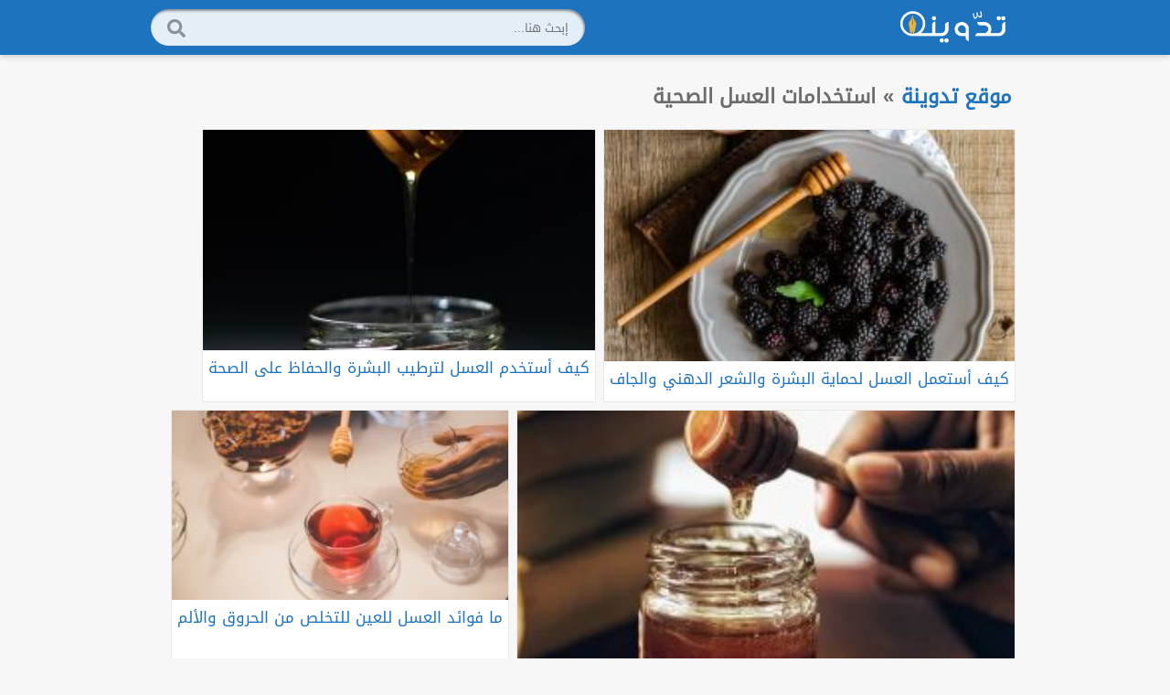

--- FILE ---
content_type: text/html; charset=UTF-8
request_url: https://www.tadwena.net/tag/%D8%A7%D8%B3%D8%AA%D8%AE%D8%AF%D8%A7%D9%85%D8%A7%D8%AA-%D8%A7%D9%84%D8%B9%D8%B3%D9%84-%D8%A7%D9%84%D8%B5%D8%AD%D9%8A%D8%A9/
body_size: 8460
content:
<!DOCTYPE html>
<html dir="rtl" lang="ar" prefix="og: https://ogp.me/ns#"  xml:lang="ar" itemscope="itemscope" itemtype="https://schema.org/WebPage">
   <head>
      <meta charset="UTF-8">
	  <meta name="viewport" content="width=device-width, initial-scale=1, shrink-to-fit=no">
	  <meta http-equiv="x-ua-compatible" content="ie=edge">
	  <meta name="robots" content="max-image-preview:large">
      <meta content="width=device-width, initial-scale=1" name="viewport">
      <link rel="profile" href="https://gmpg.org/xfn/11">
      <link rel="pingback" href="https://www.tadwena.net/xmlrpc.php">
      
<!-- تحسين محرك البحث بواسطة رانك ماث - https://rankmath.com/ -->
<title>استخدامات العسل الصحية - موقع تدوينة</title>
<style>.flying-press-lazy-bg{background-image:none!important;}</style>
<link rel='preload' href='https://www.tadwena.net/wp-content/themes/AlbaTadwena/assets/img/search.svg' as='image' fetchpriority='high' />
<link rel='preload' href='https://www.tadwena.net/wp-content/uploads/2021/02/logo.png' as='image' imagesrcset='' imagesizes=''/>
<link rel='preload' href='https://www.tadwena.net/wp-content/uploads/2021/02/pexels-photo-257834-250x141.jpeg' as='image' imagesrcset='' imagesizes=''/>
<link rel='preload' href='https://www.tadwena.net/wp-content/themes/AlbaTadwena/assets/fonts/DroidArabicKufi-Regular.woff' as='font' type='font/woff' fetchpriority='high' crossorigin='anonymous'>
<style id="flying-press-css">:root{--main-color:#04669f;--main-color-bg:#f0f0f0;--main-font-size:18px}*,:after,:before{box-sizing:border-box}div:after{content:" ";clear:both;display:table}html{background-color:var(--main-color-bg);height:100%;font-size:var(--main-font-size);color:#212529;scroll-behavior:smooth;scroll-padding-top:70px;line-height:1.6em}body{background-color:var(--main-color-bg);margin:0;font-family:AlbaTadwena,Arial,sans-serif,tahoma;line-height:1.5}a{color:var(--main-color);text-decoration:none}img{max-width:100%;height:auto;display:block}.header{background-color:var(--main-color);z-index:90;width:100%;display:flex;position:fixed;top:0;left:0;right:0;box-shadow:0 2px 6px #0000002e}.header-in{width:950px;height:40px;margin:10px auto}.logo{float:right;position:absolute;top:50%;transform:translateY(-50%)}.logo a{color:#fff;text-shadow:1px 1px 1px #00000073;font-size:140%;font-weight:700}.logo .img{width:auto;max-width:150px;height:auto;max-height:40px}.logo .img:hover{opacity:.9}.header .search{float:left;width:50%;height:100%}.search-form{background:#ffffffe0;border-radius:9999px;width:auto;height:100%;min-height:40px;margin:0;padding:0 16px;position:relative;box-shadow:inset -1px 2px 2.5px #0006}.search-field{background:#fff0;border:0;outline:none;width:calc(100% - 40px);height:100%;font-family:AlbaTadwena,Arial,sans-serif,tahoma}.search-btn,.search-submit{cursor:pointer;background:url(https://www.tadwena.net/wp-content/themes/AlbaTadwena/assets/img/search.svg) 50% no-repeat;border:0;width:20px;height:-webkit-fill-available;position:absolute;top:53%;left:18px;transform:translateY(-50%)}main{word-break:break-word;max-width:950px;margin:90px auto 40px}.footer{color:#fff;border-top:3px solid var(--main-color);background:#282828;border-bottom:4px solid #222;padding:20px;font-size:90%}.footer .container{text-align:center;margin:6px 0}.footer .container a{color:#fff}.footer .container ul{margin:0;padding:0}.footer .container li{margin:0 10px;display:inline-block}.silver{color:#aaa}.columns{flex-wrap:wrap;display:flex}.column{padding:5px;display:flex}.ratio{height:0;padding-bottom:56.25%;overflow:hidden}.ratio img{object-fit:cover;text-indent:-9999px;background:#eee;margin:0 auto;font-size:0;display:block;position:relative}.column a{background-color:#fff;width:100%;display:block;box-shadow:0 0 1px #0000005c}.column a:hover img{filter:brightness(110%)}.column img{width:100%}.column .title{color:var(--main-color);word-wrap:break-word;text-align:center;max-height:150px;padding:10px 6px 14px;font-size:95%;line-height:20px;overflow:hidden}.bread{margin-bottom:15px;font-size:120%;font-weight:700}.bread ul{color:#6c6c6c;margin:0 8px;padding:0}.bread ul li{margin-left:8px;display:inline}@media screen and (width>=0) and (width<=349px){.column .ratio img{height:auto}.column{width:100%}.header .search{display:none}.column a{min-width:auto;min-height:auto}.logo{width:max-content;left:50%;transform:translate(-50%,-50%)}}@media screen and (width>=350px){.column{width:50%}}@media screen and (width>=520px){.column{width:33.333%}}@media screen and (width>=690px){.column{width:25%}}@media screen and (width>=860px){.column{width:20%}}@media screen and (width<=970px){.header-in{width:100%;margin:10px 12px}}@keyframes jump{0%{transform:translateY(5px)}50%{transform:translateY(-5px)}to{transform:translateY(0)}}.scroll-top-btn{text-align:center;margin-top:-30px}.scroll{cursor:pointer;background-color:var(--main-color);justify-content:center;align-items:center;height:43px;transition:all .3s;display:inline-flex;position:relative;box-shadow:0 0 2px 1px #0000004d}.scroll .TopIcon{background-image:url(https://www.tadwena.net/wp-content/themes/AlbaTadwena/assets/img/arrow-up.svg);background-position:50%;background-repeat:no-repeat;background-size:1.25em;width:49px;height:43px;padding:10px;display:inline-block}.scroll:before,.scroll:after{content:"";border:5px solid #000;position:absolute;top:0}.scroll:before{border-top-color:#fff0;border-right-color:#fff0;right:-10px}.scroll:after{border-top-color:#fff0;border-left-color:#fff0;left:-10px}.scroll:hover i{animation:.7s linear forwards jump}@media screen and (width>=250px){.column{width:100%}}@media screen and (width>=400px){.column{width:50%}}@media screen and (width>=650px){.column{width:33.333%}}@media screen and (width>=860px){.column{width:25%}}@media (width<=576px){.home .AlbaWidget-s1,.archive .columns{padding:0 5px}}</style>
<meta name="robots" content="follow, noindex"/>
<meta property="og:locale" content="ar_AR" />
<meta property="og:type" content="article" />
<meta property="og:title" content="استخدامات العسل الصحية - موقع تدوينة" />
<meta property="og:url" content="https://www.tadwena.net/tag/%d8%a7%d8%b3%d8%aa%d8%ae%d8%af%d8%a7%d9%85%d8%a7%d8%aa-%d8%a7%d9%84%d8%b9%d8%b3%d9%84-%d8%a7%d9%84%d8%b5%d8%ad%d9%8a%d8%a9/" />
<meta property="og:site_name" content="موقع تدوينة" />
<meta name="twitter:card" content="summary_large_image" />
<meta name="twitter:title" content="استخدامات العسل الصحية - موقع تدوينة" />
<meta name="twitter:label1" content="مقالات" />
<meta name="twitter:data1" content="8" />
<script type="application/ld+json" class="rank-math-schema">{"@context":"https://schema.org","@graph":[{"@type":"Person","@id":"https://www.tadwena.net/#person","name":"\u062a\u062f\u0648\u064a\u0646\u0629"},{"@type":"WebSite","@id":"https://www.tadwena.net/#website","url":"https://www.tadwena.net","name":"\u0645\u0648\u0642\u0639 \u062a\u062f\u0648\u064a\u0646\u0629","publisher":{"@id":"https://www.tadwena.net/#person"},"inLanguage":"ar"},{"@type":"BreadcrumbList","@id":"https://www.tadwena.net/tag/%d8%a7%d8%b3%d8%aa%d8%ae%d8%af%d8%a7%d9%85%d8%a7%d8%aa-%d8%a7%d9%84%d8%b9%d8%b3%d9%84-%d8%a7%d9%84%d8%b5%d8%ad%d9%8a%d8%a9/#breadcrumb","itemListElement":[{"@type":"ListItem","position":"1","item":{"@id":"https://www.tadwena.net","name":"\u0627\u0644\u0631\u0626\u064a\u0633\u064a\u0629"}},{"@type":"ListItem","position":"2","item":{"@id":"https://www.tadwena.net/tag/%d8%a7%d8%b3%d8%aa%d8%ae%d8%af%d8%a7%d9%85%d8%a7%d8%aa-%d8%a7%d9%84%d8%b9%d8%b3%d9%84-%d8%a7%d9%84%d8%b5%d8%ad%d9%8a%d8%a9/","name":"\u0627\u0633\u062a\u062e\u062f\u0627\u0645\u0627\u062a \u0627\u0644\u0639\u0633\u0644 \u0627\u0644\u0635\u062d\u064a\u0629"}}]},{"@type":"CollectionPage","@id":"https://www.tadwena.net/tag/%d8%a7%d8%b3%d8%aa%d8%ae%d8%af%d8%a7%d9%85%d8%a7%d8%aa-%d8%a7%d9%84%d8%b9%d8%b3%d9%84-%d8%a7%d9%84%d8%b5%d8%ad%d9%8a%d8%a9/#webpage","url":"https://www.tadwena.net/tag/%d8%a7%d8%b3%d8%aa%d8%ae%d8%af%d8%a7%d9%85%d8%a7%d8%aa-%d8%a7%d9%84%d8%b9%d8%b3%d9%84-%d8%a7%d9%84%d8%b5%d8%ad%d9%8a%d8%a9/","name":"\u0627\u0633\u062a\u062e\u062f\u0627\u0645\u0627\u062a \u0627\u0644\u0639\u0633\u0644 \u0627\u0644\u0635\u062d\u064a\u0629 - \u0645\u0648\u0642\u0639 \u062a\u062f\u0648\u064a\u0646\u0629","isPartOf":{"@id":"https://www.tadwena.net/#website"},"inLanguage":"ar","breadcrumb":{"@id":"https://www.tadwena.net/tag/%d8%a7%d8%b3%d8%aa%d8%ae%d8%af%d8%a7%d9%85%d8%a7%d8%aa-%d8%a7%d9%84%d8%b9%d8%b3%d9%84-%d8%a7%d9%84%d8%b5%d8%ad%d9%8a%d8%a9/#breadcrumb"}}]}</script>
<!-- /إضافة تحسين محركات البحث لووردبريس Rank Math -->

<style id='wp-img-auto-sizes-contain-inline-css' type='text/css'>img:is([sizes=auto i],[sizes^="auto," i]){contain-intrinsic-size:3000px 1500px}
/*# sourceURL=wp-img-auto-sizes-contain-inline-css */</style>
<style id='classic-theme-styles-inline-css' type='text/css'>/*! This file is auto-generated */
.wp-block-button__link{color:#fff;background-color:#32373c;border-radius:9999px;box-shadow:none;text-decoration:none;padding:calc(.667em + 2px) calc(1.333em + 2px);font-size:1.125em}.wp-block-file__button{background:#32373c;color:#fff;text-decoration:none}
/*# sourceURL=/wp-includes/css/classic-themes.min.css */</style>
<link rel='stylesheet' id='AlbaTadwena-css' type='text/css' media='all'  data-href="https://www.tadwena.net/wp-content/cache/flying-press/709bd2d730b0.style.css"/>
<link rel='preload' as='font' href='https://www.tadwena.net/wp-content/themes/AlbaTadwena/assets/fonts/DroidArabicKufi-Regular.woff' type='font/woff' crossorigin='anonymous'/>
<style>@font-face{font-display:swap;font-family:'AlbaTadwena';src:url(https://www.tadwena.net/wp-content/themes/AlbaTadwena/assets/fonts/DroidArabicKufi-Regular.woff) format("woff");}:root {--main-color-bg:#f7f7f7;--main-color:#1e73be;--main-font-size:18px;}body .column .title {text-align: right;}</style>
<link rel="icon" href="https://www.tadwena.net/wp-content/uploads/2020/04/fav.ico" sizes="32x32" />
<link rel="icon" href="https://www.tadwena.net/wp-content/uploads/2020/04/fav.ico" sizes="192x192" />
<link rel="apple-touch-icon" href="https://www.tadwena.net/wp-content/uploads/2020/04/fav.ico" />
<meta name="msapplication-TileImage" content="https://www.tadwena.net/wp-content/uploads/2020/04/fav.ico" />
   <style id='global-styles-inline-css' type='text/css'>:root{--wp--preset--aspect-ratio--square: 1;--wp--preset--aspect-ratio--4-3: 4/3;--wp--preset--aspect-ratio--3-4: 3/4;--wp--preset--aspect-ratio--3-2: 3/2;--wp--preset--aspect-ratio--2-3: 2/3;--wp--preset--aspect-ratio--16-9: 16/9;--wp--preset--aspect-ratio--9-16: 9/16;--wp--preset--color--black: #000000;--wp--preset--color--cyan-bluish-gray: #abb8c3;--wp--preset--color--white: #ffffff;--wp--preset--color--pale-pink: #f78da7;--wp--preset--color--vivid-red: #cf2e2e;--wp--preset--color--luminous-vivid-orange: #ff6900;--wp--preset--color--luminous-vivid-amber: #fcb900;--wp--preset--color--light-green-cyan: #7bdcb5;--wp--preset--color--vivid-green-cyan: #00d084;--wp--preset--color--pale-cyan-blue: #8ed1fc;--wp--preset--color--vivid-cyan-blue: #0693e3;--wp--preset--color--vivid-purple: #9b51e0;--wp--preset--gradient--vivid-cyan-blue-to-vivid-purple: linear-gradient(135deg,rgb(6,147,227) 0%,rgb(155,81,224) 100%);--wp--preset--gradient--light-green-cyan-to-vivid-green-cyan: linear-gradient(135deg,rgb(122,220,180) 0%,rgb(0,208,130) 100%);--wp--preset--gradient--luminous-vivid-amber-to-luminous-vivid-orange: linear-gradient(135deg,rgb(252,185,0) 0%,rgb(255,105,0) 100%);--wp--preset--gradient--luminous-vivid-orange-to-vivid-red: linear-gradient(135deg,rgb(255,105,0) 0%,rgb(207,46,46) 100%);--wp--preset--gradient--very-light-gray-to-cyan-bluish-gray: linear-gradient(135deg,rgb(238,238,238) 0%,rgb(169,184,195) 100%);--wp--preset--gradient--cool-to-warm-spectrum: linear-gradient(135deg,rgb(74,234,220) 0%,rgb(151,120,209) 20%,rgb(207,42,186) 40%,rgb(238,44,130) 60%,rgb(251,105,98) 80%,rgb(254,248,76) 100%);--wp--preset--gradient--blush-light-purple: linear-gradient(135deg,rgb(255,206,236) 0%,rgb(152,150,240) 100%);--wp--preset--gradient--blush-bordeaux: linear-gradient(135deg,rgb(254,205,165) 0%,rgb(254,45,45) 50%,rgb(107,0,62) 100%);--wp--preset--gradient--luminous-dusk: linear-gradient(135deg,rgb(255,203,112) 0%,rgb(199,81,192) 50%,rgb(65,88,208) 100%);--wp--preset--gradient--pale-ocean: linear-gradient(135deg,rgb(255,245,203) 0%,rgb(182,227,212) 50%,rgb(51,167,181) 100%);--wp--preset--gradient--electric-grass: linear-gradient(135deg,rgb(202,248,128) 0%,rgb(113,206,126) 100%);--wp--preset--gradient--midnight: linear-gradient(135deg,rgb(2,3,129) 0%,rgb(40,116,252) 100%);--wp--preset--font-size--small: 13px;--wp--preset--font-size--medium: 20px;--wp--preset--font-size--large: 36px;--wp--preset--font-size--x-large: 42px;--wp--preset--spacing--20: 0.44rem;--wp--preset--spacing--30: 0.67rem;--wp--preset--spacing--40: 1rem;--wp--preset--spacing--50: 1.5rem;--wp--preset--spacing--60: 2.25rem;--wp--preset--spacing--70: 3.38rem;--wp--preset--spacing--80: 5.06rem;--wp--preset--shadow--natural: 6px 6px 9px rgba(0, 0, 0, 0.2);--wp--preset--shadow--deep: 12px 12px 50px rgba(0, 0, 0, 0.4);--wp--preset--shadow--sharp: 6px 6px 0px rgba(0, 0, 0, 0.2);--wp--preset--shadow--outlined: 6px 6px 0px -3px rgb(255, 255, 255), 6px 6px rgb(0, 0, 0);--wp--preset--shadow--crisp: 6px 6px 0px rgb(0, 0, 0);}:where(.is-layout-flex){gap: 0.5em;}:where(.is-layout-grid){gap: 0.5em;}body .is-layout-flex{display: flex;}.is-layout-flex{flex-wrap: wrap;align-items: center;}.is-layout-flex > :is(*, div){margin: 0;}body .is-layout-grid{display: grid;}.is-layout-grid > :is(*, div){margin: 0;}:where(.wp-block-columns.is-layout-flex){gap: 2em;}:where(.wp-block-columns.is-layout-grid){gap: 2em;}:where(.wp-block-post-template.is-layout-flex){gap: 1.25em;}:where(.wp-block-post-template.is-layout-grid){gap: 1.25em;}.has-black-color{color: var(--wp--preset--color--black) !important;}.has-cyan-bluish-gray-color{color: var(--wp--preset--color--cyan-bluish-gray) !important;}.has-white-color{color: var(--wp--preset--color--white) !important;}.has-pale-pink-color{color: var(--wp--preset--color--pale-pink) !important;}.has-vivid-red-color{color: var(--wp--preset--color--vivid-red) !important;}.has-luminous-vivid-orange-color{color: var(--wp--preset--color--luminous-vivid-orange) !important;}.has-luminous-vivid-amber-color{color: var(--wp--preset--color--luminous-vivid-amber) !important;}.has-light-green-cyan-color{color: var(--wp--preset--color--light-green-cyan) !important;}.has-vivid-green-cyan-color{color: var(--wp--preset--color--vivid-green-cyan) !important;}.has-pale-cyan-blue-color{color: var(--wp--preset--color--pale-cyan-blue) !important;}.has-vivid-cyan-blue-color{color: var(--wp--preset--color--vivid-cyan-blue) !important;}.has-vivid-purple-color{color: var(--wp--preset--color--vivid-purple) !important;}.has-black-background-color{background-color: var(--wp--preset--color--black) !important;}.has-cyan-bluish-gray-background-color{background-color: var(--wp--preset--color--cyan-bluish-gray) !important;}.has-white-background-color{background-color: var(--wp--preset--color--white) !important;}.has-pale-pink-background-color{background-color: var(--wp--preset--color--pale-pink) !important;}.has-vivid-red-background-color{background-color: var(--wp--preset--color--vivid-red) !important;}.has-luminous-vivid-orange-background-color{background-color: var(--wp--preset--color--luminous-vivid-orange) !important;}.has-luminous-vivid-amber-background-color{background-color: var(--wp--preset--color--luminous-vivid-amber) !important;}.has-light-green-cyan-background-color{background-color: var(--wp--preset--color--light-green-cyan) !important;}.has-vivid-green-cyan-background-color{background-color: var(--wp--preset--color--vivid-green-cyan) !important;}.has-pale-cyan-blue-background-color{background-color: var(--wp--preset--color--pale-cyan-blue) !important;}.has-vivid-cyan-blue-background-color{background-color: var(--wp--preset--color--vivid-cyan-blue) !important;}.has-vivid-purple-background-color{background-color: var(--wp--preset--color--vivid-purple) !important;}.has-black-border-color{border-color: var(--wp--preset--color--black) !important;}.has-cyan-bluish-gray-border-color{border-color: var(--wp--preset--color--cyan-bluish-gray) !important;}.has-white-border-color{border-color: var(--wp--preset--color--white) !important;}.has-pale-pink-border-color{border-color: var(--wp--preset--color--pale-pink) !important;}.has-vivid-red-border-color{border-color: var(--wp--preset--color--vivid-red) !important;}.has-luminous-vivid-orange-border-color{border-color: var(--wp--preset--color--luminous-vivid-orange) !important;}.has-luminous-vivid-amber-border-color{border-color: var(--wp--preset--color--luminous-vivid-amber) !important;}.has-light-green-cyan-border-color{border-color: var(--wp--preset--color--light-green-cyan) !important;}.has-vivid-green-cyan-border-color{border-color: var(--wp--preset--color--vivid-green-cyan) !important;}.has-pale-cyan-blue-border-color{border-color: var(--wp--preset--color--pale-cyan-blue) !important;}.has-vivid-cyan-blue-border-color{border-color: var(--wp--preset--color--vivid-cyan-blue) !important;}.has-vivid-purple-border-color{border-color: var(--wp--preset--color--vivid-purple) !important;}.has-vivid-cyan-blue-to-vivid-purple-gradient-background{background: var(--wp--preset--gradient--vivid-cyan-blue-to-vivid-purple) !important;}.has-light-green-cyan-to-vivid-green-cyan-gradient-background{background: var(--wp--preset--gradient--light-green-cyan-to-vivid-green-cyan) !important;}.has-luminous-vivid-amber-to-luminous-vivid-orange-gradient-background{background: var(--wp--preset--gradient--luminous-vivid-amber-to-luminous-vivid-orange) !important;}.has-luminous-vivid-orange-to-vivid-red-gradient-background{background: var(--wp--preset--gradient--luminous-vivid-orange-to-vivid-red) !important;}.has-very-light-gray-to-cyan-bluish-gray-gradient-background{background: var(--wp--preset--gradient--very-light-gray-to-cyan-bluish-gray) !important;}.has-cool-to-warm-spectrum-gradient-background{background: var(--wp--preset--gradient--cool-to-warm-spectrum) !important;}.has-blush-light-purple-gradient-background{background: var(--wp--preset--gradient--blush-light-purple) !important;}.has-blush-bordeaux-gradient-background{background: var(--wp--preset--gradient--blush-bordeaux) !important;}.has-luminous-dusk-gradient-background{background: var(--wp--preset--gradient--luminous-dusk) !important;}.has-pale-ocean-gradient-background{background: var(--wp--preset--gradient--pale-ocean) !important;}.has-electric-grass-gradient-background{background: var(--wp--preset--gradient--electric-grass) !important;}.has-midnight-gradient-background{background: var(--wp--preset--gradient--midnight) !important;}.has-small-font-size{font-size: var(--wp--preset--font-size--small) !important;}.has-medium-font-size{font-size: var(--wp--preset--font-size--medium) !important;}.has-large-font-size{font-size: var(--wp--preset--font-size--large) !important;}.has-x-large-font-size{font-size: var(--wp--preset--font-size--x-large) !important;}
/*# sourceURL=global-styles-inline-css */</style>
<script type="speculationrules">{"prefetch":[{"source":"document","where":{"and":[{"href_matches":"\/*"},{"not":{"href_matches":["\/*.php","\/wp-(admin|includes|content|login|signup|json)(.*)?","\/*\\?(.+)","\/(cart|checkout|logout)(.*)?"]}}]},"eagerness":"moderate"}]}</script></head>
<body class="rtl archive tag tag-1239 wp-theme-AlbaTadwena">
<header class="header">
<div class="header-in">
<div class="logo"> <a href="https://www.tadwena.net" title="موقع تدوينة"> <img class='img' alt='موقع تدوينة' title='موقع تدوينة' width='150' height='40' src='https://www.tadwena.net/wp-content/uploads/2021/02/logo.png' loading="eager" fetchpriority="high" decoding="async"/></a></div>
<div class="search" itemscope itemtype="http://schema.org/WebSite"><meta itemprop="url" content="https://www.tadwena.net" /><form itemtype="https://schema.org/SearchAction" itemscope="" itemprop="potentialAction" role="search" method="get" class="search-form" action="https://www.tadwena.net"><meta itemprop="target" content="https://www.tadwena.net?s={s}" /><input required itemprop="query-input" type="search" id="searchbar" class="search-field" placeholder="إبحث هنا..." name="s" /><input type="submit" class="search-btn" value="" /></form></div>
</div>
</header>
<main>
<div class="bread"><ul><li><a href="https://www.tadwena.net">موقع تدوينة</a></li><li>»</li>استخدامات العسل الصحية<li></li></ul></div>    <div class="columns"  itemscope="" itemtype="https://schema.org/Encyclopedia">
    <div class="column">
   <a href="https://www.tadwena.net/%d9%83%d9%8a%d9%81-%d8%a3%d8%b3%d8%aa%d8%b9%d9%85%d9%84-%d8%a7%d9%84%d8%b9%d8%b3%d9%84/" title="كيف أستعمل العسل لحماية البشرة والشعر الدهني والجاف">
      <div class="ratio">	<img src="https://www.tadwena.net/wp-content/uploads/2021/02/pexels-photo-257834-250x141.jpeg" width="230" height="130" alt="كيف أستعمل العسل لحماية البشرة والشعر الدهني والجاف"  title="كيف أستعمل العسل لحماية البشرة والشعر الدهني والجاف" loading="eager" fetchpriority="high" decoding="async">
	</div>
      <div class="title" itemprop="categoryName">كيف أستعمل العسل لحماية البشرة والشعر الدهني والجاف</div>
   </a>
</div><div class="column">
   <a href="https://www.tadwena.net/%d9%83%d9%8a%d9%81-%d8%a3%d8%b3%d8%aa%d8%ae%d8%af%d9%85-%d8%a7%d9%84%d8%b9%d8%b3%d9%84/" title="كيف أستخدم العسل لترطيب البشرة والحفاظ على الصحة">
      <div class="ratio">	<img src="https://www.tadwena.net/wp-content/uploads/2021/01/photo-1545246909-b4e087f05214-250x141.jpeg" width="230" height="130" alt="كيف أستخدم العسل لترطيب البشرة والحفاظ على الصحة"  title="كيف أستخدم العسل لترطيب البشرة والحفاظ على الصحة" loading="lazy" fetchpriority="low">
	</div>
      <div class="title" itemprop="categoryName">كيف أستخدم العسل لترطيب البشرة والحفاظ على الصحة</div>
   </a>
</div><div class="column">
   <a href="https://www.tadwena.net/%d9%81%d9%88%d8%a7%d8%a6%d8%af-%d8%ba%d8%b0%d8%a7%d8%a1-%d8%a7%d9%84%d9%85%d9%84%d9%83%d8%a7%d8%aa-%d9%88%d8%ad%d8%a8%d9%88%d8%a8-%d8%a7%d9%84%d9%84%d9%82%d8%a7%d8%ad/" title="فوائد غذاء الملكات وحبوب اللقاح مع العسل للتخلص من الامراض العنيدة">
      <div class="ratio">	<img src="https://www.tadwena.net/wp-content/uploads/2021/02/photo-1558642452-9d2a7deb7f62-250x141.jpeg" width="230" height="130" alt="فوائد غذاء الملكات وحبوب اللقاح مع العسل للتخلص من الامراض العنيدة"  title="فوائد غذاء الملكات وحبوب اللقاح مع العسل للتخلص من الامراض العنيدة" loading="lazy" fetchpriority="low">
	</div>
      <div class="title" itemprop="categoryName">فوائد غذاء الملكات وحبوب اللقاح مع العسل للتخلص من الامراض العنيدة</div>
   </a>
</div><div class="column">
   <a href="https://www.tadwena.net/%d9%85%d8%a7-%d9%81%d9%88%d8%a7%d8%a6%d8%af-%d8%a7%d9%84%d8%b9%d8%b3%d9%84-%d9%84%d9%84%d8%b9%d9%8a%d9%86/" title="ما فوائد العسل للعين للتخلص من الحروق والألم">
      <div class="ratio">	<img src="https://www.tadwena.net/wp-content/uploads/2021/02/photo-1518225334563-21a38e9def27-250x141.jpeg" width="230" height="130" alt="ما فوائد العسل للعين للتخلص من الحروق والألم"  title="ما فوائد العسل للعين للتخلص من الحروق والألم" loading="lazy" fetchpriority="low">
	</div>
      <div class="title" itemprop="categoryName">ما فوائد العسل للعين للتخلص من الحروق والألم</div>
   </a>
</div><div class="column">
   <a href="https://www.tadwena.net/%d9%81%d9%88%d8%a7%d8%a6%d8%af-%d8%b9%d8%b3%d9%84-%d9%85%d9%84%d9%83%d8%a7%d8%aa-%d8%a7%d9%84%d9%86%d8%ad%d9%84/" title="فوائد عسل ملكات النحل لعلاج المشكلات الصحية">
      <div class="ratio">	<img src="https://www.tadwena.net/wp-content/uploads/2021/01/photo-1594363168410-c778ca595ebb-250x141.jpeg" width="230" height="130" alt="فوائد عسل ملكات النحل لعلاج المشكلات الصحية"  title="فوائد عسل ملكات النحل لعلاج المشكلات الصحية" loading="lazy" fetchpriority="low">
	</div>
      <div class="title" itemprop="categoryName">فوائد عسل ملكات النحل لعلاج المشكلات الصحية</div>
   </a>
</div><div class="column">
   <a href="https://www.tadwena.net/%d9%85%d8%a7-%d9%81%d8%a7%d8%a6%d8%af%d8%a9-%d9%88%d8%b6%d8%b9-%d8%a7%d9%84%d8%b9%d8%b3%d9%84-%d8%b9%d9%84%d9%89-%d8%a7%d9%84%d8%b3%d8%b1%d8%a9/" title="ما فائدة وضع العسل على السرة للقضاء على الأمراض">
      <div class="ratio">	<img src="https://www.tadwena.net/wp-content/uploads/2021/02/photo-1595366796974-d79710529098-250x141.jpeg" width="230" height="130" alt="ما فائدة وضع العسل على السرة للقضاء على الأمراض"  title="ما فائدة وضع العسل على السرة للقضاء على الأمراض" loading="lazy" fetchpriority="low">
	</div>
      <div class="title" itemprop="categoryName">ما فائدة وضع العسل على السرة للقضاء على الأمراض</div>
   </a>
</div><div class="column">
   <a href="https://www.tadwena.net/%d9%81%d9%88%d8%a7%d8%a6%d8%af-%d8%a7%d9%84%d8%b9%d8%b3%d9%84-%d9%84%d9%84%d8%a8%d8%b4%d8%b1%d8%a9/" title="فوائد العسل للبشرة للتخلص من الأتربة وتنظيف المسام وعلاج البثور">
      <div class="ratio">	<img src="https://www.tadwena.net/wp-content/uploads/2021/01/photo-1589024689337-41f3871a459b-250x141.jpeg" width="230" height="130" alt="فوائد العسل للبشرة للتخلص من الأتربة وتنظيف المسام وعلاج البثور"  title="فوائد العسل للبشرة للتخلص من الأتربة وتنظيف المسام وعلاج البثور" loading="lazy" fetchpriority="low">
	</div>
      <div class="title" itemprop="categoryName">فوائد العسل للبشرة للتخلص من الأتربة وتنظيف المسام وعلاج البثور</div>
   </a>
</div><div class="column">
   <a href="https://www.tadwena.net/%d9%81%d9%88%d8%a7%d8%a6%d8%af-%d8%a7%d9%84%d8%b9%d8%b3%d9%84-%d9%85%d8%b9-%d8%a7%d9%84%d8%ad%d9%84%d9%8a%d8%a8/" title="فوائد العسل مع الحليب لعلاج عسر الهضم ومد الجسم بالطاقة">
      <div class="ratio">	<img src="https://www.tadwena.net/wp-content/uploads/2021/01/photo-1601740982032-f7f00107676c-1-250x141.jpeg" width="230" height="130" alt="فوائد العسل مع الحليب لعلاج عسر الهضم ومد الجسم بالطاقة"  title="فوائد العسل مع الحليب لعلاج عسر الهضم ومد الجسم بالطاقة" loading="lazy" fetchpriority="low">
	</div>
      <div class="title" itemprop="categoryName">فوائد العسل مع الحليب لعلاج عسر الهضم ومد الجسم بالطاقة</div>
   </a>
</div>    </div>
    </main>
<footer class="footer">
<div class="scroll-top-btn"><div id="scrolljs" onclick="scrolltotop();" class="scroll"><i class="TopIcon"></i></div></div>
<div class="container silver"><ul><li>حقوق النشر والتأليف © 2023 لموقع تدوينة</li></ul></div>
<div class="container"><ul id="menu-footer" class="menu"><li id="menu-item-184" class="menu-item menu-item-type-post_type menu-item-object-page menu-item-184"><a href="https://www.tadwena.net/privacy-policy/">سياسية الخصوصية</a></li>
</ul></div>
<div class="container"><ul id="menu-%d8%b1%d9%88%d8%a7%d8%a8%d8%b7-%d9%81%d9%88%d8%aa%d8%b1" class="menu"><li id="menu-item-5637" class="menu-item menu-item-type-custom menu-item-object-custom menu-item-5637"><a href="https://www.tadwena.net/misc/frequencies/">تردد القنوات</a></li>
<li id="menu-item-5638" class="menu-item menu-item-type-custom menu-item-object-custom menu-item-5638"><a href="https://www.tadwena.net/islam/dreams/">تفسير احلام</a></li>
</ul></div>
</footer>
<script data-loading-method="user-interaction" data-src="data:text/javascript,function%20scrolltotop%28%29%7Bwindow.scrollTo%28%7Btop%3A0%2Cbehavior%3A%22smooth%22%7D%29%7D"></script>
		<script data-loading-method="user-interaction" data-src="data:text/javascript,function%20loadGAnalytics%28src%29%20%7B%0D%0A%09%09%09%09return%20new%20Promise%28function%20%28resolve%2C%20reject%29%20%7B%0D%0A%09%09%09%09%09var%20s%3B%0D%0A%09%09%09%09%09s%20%3D%20document.createElement%28%27script%27%29%3B%0D%0A%09%09%09%09%09s.src%20%3D%20src%3B%0D%0A%09%09%09%09%09s.onload%20%3D%20resolve%3B%0D%0A%09%09%09%09%09s.onerror%20%3D%20reject%3B%0D%0A%09%09%09%09%09document.head.appendChild%28s%29%3B%0D%0A%09%09%09%09%7D%29%3B%0D%0A%09%09%09%7D%0D%0A%09%09%09loadGAnalytics%28%27https%3A%2F%2Fwww.googletagmanager.com%2Fgtag%2Fjs%3Fid%3DUA-179952809-1%27%29%3B%0D%0A%09%09%09window.dataLayer%20%3D%20window.dataLayer%20%7C%7C%20%5B%5D%3B%0D%0A%09%09%09function%20gtag%28%29%7BdataLayer.push%28arguments%29%3B%7D%0D%0A%09%09%09gtag%28%27js%27%2C%20new%20Date%28%29%29%3B%0D%0A%09%09%09gtag%28%27config%27%2C%20%27UA-179952809-1%27%29%3B"></script>
		<script type="text/javascript" id="flying-press-vitals-js-extra" data-loading-method="user-interaction" data-src="data:text/javascript,%2F%2A%20%3C%21%5BCDATA%5B%20%2A%2F%0Avar%20flying_press_vitals%20%3D%20%7B%22site_id%22%3A%22ef314634d0d89f0248faa8862ce62742%22%7D%3B%0A%2F%2F%23%20sourceURL%3Dflying-press-vitals-js-extra%0A%2F%2A%20%5D%5D%3E%20%2A%2F"></script>
<script type="text/javascript" id="flying-press-vitals-js" data-loading-method="user-interaction" data-src="https://www.tadwena.net/wp-content/plugins/flying-press/assets/vitals.min.js?ver=eea7cb20e475"></script>

<script>!function(e){"function"==typeof define&&define.amd?define(e):e()}(function(){!function(){var e,t=!1,n=!1,r=Array.from(document.querySelectorAll("script[data-loading-method][data-src]")),o=r.filter(function(e){return"idle"===e.dataset.loadingMethod}),a=r.filter(function(e){return"user-interaction"===e.dataset.loadingMethod}),i=document.querySelectorAll("link[data-href]");if(r.length||i.length){var c=["readystatechange","DOMContentLoaded","load"],u={readystatechange:[],DOMContentLoaded:[],load:[]},l=!1,d=EventTarget.prototype.addEventListener;EventTarget.prototype.addEventListener=function(e,t,n){if(!l||!c.includes(e))return d.call(this,e,t,n);u[e].push({target:this,listener:t,options:n})};var s=[{event:"click",target:document},{event:"mousemove",target:document},{event:"keydown",target:document},{event:"touchstart",target:document},{event:"touchmove",target:document},{event:"scroll",target:window}],f=function(e){s.forEach(function(t){return t.target.addEventListener(t.event,e,{passive:!0})})},v=function(e){s.forEach(function(t){return t.target.removeEventListener(t.event,e)})};window.requestIdleCallback=window.requestIdleCallback||function(e){return setTimeout(function(){var t=Date.now();e({didTimeout:!1,timeRemaining:function(){return Math.max(0,50-(Date.now()-t))}})},1)};var g=[],h=function(e){return g.push(e)};document.addEventListener("click",h,{passive:!0}),o.length&&window.requestIdleCallback(function(){return m(o)}),a.length&&(f(y),e=setTimeout(y,1e4)),f(function e(){i.forEach(function(e){e.href=e.getAttribute("data-href"),e.removeAttribute("data-href")}),v(e)})}function m(e){e.forEach(function(e){var t=e.getAttribute("data-src");if(!t.includes("data:")){var n=document.createElement("link");n.rel="preload",n.as="script",n.href=t,document.head.appendChild(n)}}),function r(o){if(o>e.length-1)n||(window.jQuery&&t&&window.jQuery.holdReady(!1),c.forEach(function(e){u[e].forEach(function(t){var n=t.target,r=t.listener;try{var o=new Event(e,{bubbles:!0,cancelable:!0});r.call(n,o)}catch(t){console.error("Error executing "+e+" listener:",t)}}),u[e].length=0}),document.removeEventListener("click",h),g.forEach(function(e){var t;return null==(t=e.target)?void 0:t.dispatchEvent(new MouseEvent("click",{bubbles:!0,cancelable:!0,clientX:e.clientX,clientY:e.clientY}))}),g.length=0,n=!0);else{var a=e[o].getAttribute("data-src");window.jQuery&&"function"==typeof window.jQuery.holdReady&&!t&&(window.jQuery.holdReady(!0),t=!0),window.requestIdleCallback(function(){var e=document.createElement("script");l=!0;var t=setTimeout(function(){l&&(l=!1,r(o+1))},1500);e.onload=function(){clearTimeout(t),l=!1,r(o+1)},e.onerror=function(){clearTimeout(t),l=!1,r(o+1)},e.src=a,document.head.appendChild(e)})}}(0)}function y(){e&&clearTimeout(e),v(y),m(a)}}(),[{selector:"video[data-lazy-src],iframe[data-lazy-src]",callback:function(e){return function(t){if(t.isIntersecting){var n=t.target.getAttribute("data-lazy-src");t.target.setAttribute("src",n),e.unobserve(t.target)}}}},{selector:".flying-press-lazy-bg",callback:function(e){return function(t){t.isIntersecting&&(t.target.classList.remove("flying-press-lazy-bg"),e.unobserve(t.target))}}},{selector:'[style*="content-visibility"]',callback:function(e){return function(t){t.isIntersecting&&(t.target.style.removeProperty("content-visibility"),t.target.style.removeProperty("contain-intrinsic-size"),e.unobserve(t.target))}}}].forEach(function(e){var t=e.selector,n=e.callback,r=new IntersectionObserver(function(e){e.forEach(n(r))},{rootMargin:"300px"});document.querySelectorAll(t).forEach(function(e){return r.observe(e)})})});
</script>
<script defer src="https://static.cloudflareinsights.com/beacon.min.js/vcd15cbe7772f49c399c6a5babf22c1241717689176015" integrity="sha512-ZpsOmlRQV6y907TI0dKBHq9Md29nnaEIPlkf84rnaERnq6zvWvPUqr2ft8M1aS28oN72PdrCzSjY4U6VaAw1EQ==" data-cf-beacon='{"version":"2024.11.0","token":"d79f84828d1d4b40bcdb1246ae5d88c4","r":1,"server_timing":{"name":{"cfCacheStatus":true,"cfEdge":true,"cfExtPri":true,"cfL4":true,"cfOrigin":true,"cfSpeedBrain":true},"location_startswith":null}}' crossorigin="anonymous"></script>
</body>
</html><!-- Powered by FlyingPress for lightning-fast performance. Learn more: https://flyingpress.com. Cached at 1768363742 -->